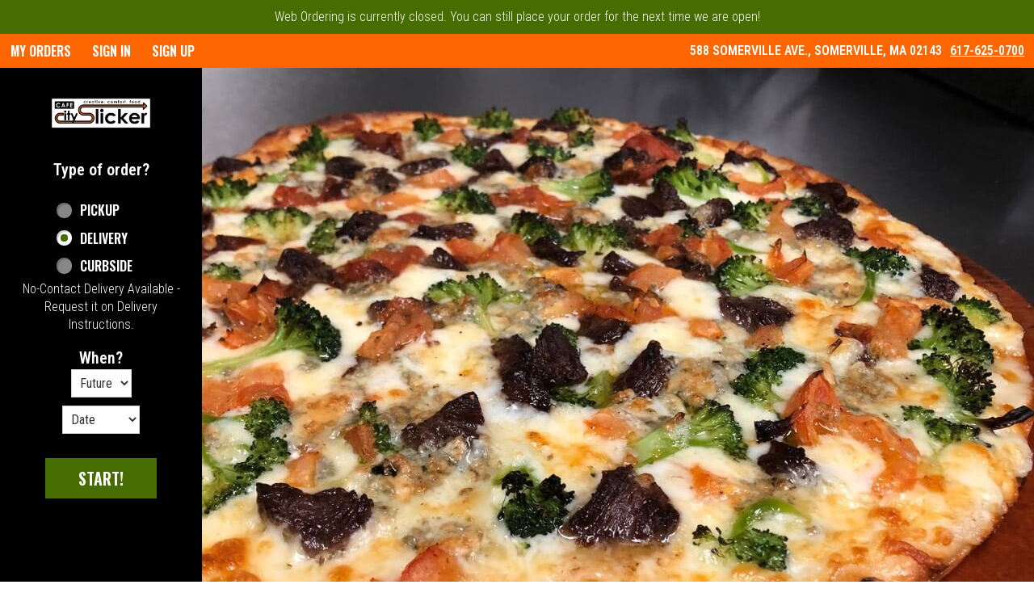

--- FILE ---
content_type: text/html;charset=utf-8
request_url: https://somerville.cityslickercafe.com/ordering/?category=Calzone&item=Madrid&size=Sm&quantity=1&edit=true
body_size: 1312
content:
<!doctype html>
<html lang="en">
<head>
  <script id="gtm-header-script"></script>
  <meta charset="utf-8">
  <title>Web Ordering</title>
  <base href="/ordering/">

  <meta name="viewport" content="width=device-width, initial-scale=1">
  <link id="favicon" rel="icon" type="image/x-icon" href="data:,">
  <link data-id="saved-custom-style" rel="stylesheet" type="text/css" href="/ws/integrated/v1/customization/latte/themes/css">
  <link rel="stylesheet" type="text/css" href="./assets/scripts/fts-init.css">
  <link rel="stylesheet" type="text/css" href="./assets/scripts/fts-fa-icons.css">
  <link rel="preload" as="font" href="./assets/fonts/fts-fa-icons.woff2" type="font/woff2" crossorigin="anonymous">
  <link rel="preload" crossorigin="anonymous" href="//cdn.foodtecsolutions.com/pdirect/latte/9.4.309/9234/main.301bacfcd52d2a62.js" integrity="sha384-aF4ACgEdgBY2T8GoM9HqJ/y9jVZMQOasLk9siQsBUb63L0L3lFN8udweSOYIKbYM" as="script" id="ftsPreloadMain">
  <script src="./assets/scripts/fts-smart-app-banner.js" integrity="sha-384-ECAvO4FO/KLx8oM7m3c8aniivk2J+ySU8PCCz01It1hTps2uxLQP3VVK/5b1Kmbn"></script>
<link rel="stylesheet" href="//cdn.foodtecsolutions.com/pdirect/latte/9.4.309/9234/styles.2312b29fe630e9c0.css" crossorigin="anonymous" integrity="sha384-nCLm2xxVpU1ikBa1unr8Bd2nsSbSLTIBc+X7rg79w/ojP2aVNzvIKbKRgNrjgnCK"></head>
<body class="primary-bg-color primary-text-color font-primary" style="margin: 0;">
  <!-- Google Tag Manager (noscript) -->
  <noscript id="gtm-body-script"></noscript>
  <!-- End Google Tag Manager (noscript) -->
  <script src="./assets/scripts/fts-init.js" integrity="sha-384-R201+cUoUIuqPLqTqx2eXlz+BX3aFl1ozWQmba23QWmkjyTHzRJJzxwKUvR2h0cm"></script>
  <div id="ftsPreloadContent" class="secondary-bg-color secondary-text-color preload-container">
    <header class="preload-header">
      <div class="preload-logo-wrapper">
        <img id="ftsPreloadLogoImage" alt="Store logo">
      </div>
    </header>
    <main class="preload-main">
      <h1 id="ftsPreloadMessage" class="secondary-text-color">&nbsp;</h1>
      <div class="preload-spinner-wrapper selection-text-color">
        <div id="ftsCustomSpinnerCss" class="fts-custom-spinner-css"></div>
      </div>      
    </main>
  </div>
  <fts-root></fts-root>
  <!-- Google Tag Maps Lib Injection -->
  <script async="" id="gm-api-key-header-script"></script>
  <!-- End Google Tag Maps Lib Injection -->
<script src="//cdn.foodtecsolutions.com/pdirect/latte/9.4.309/9234/runtime.b8ce39e19fbe7b59.js" type="module" crossorigin="anonymous" integrity="sha384-ah8p4qNEZklqHvOBPGMLj+Uhzjh4BuMYLAHKzBZHvA2m+dtJncM8VkYWTo+mL+Zx"></script><script src="//cdn.foodtecsolutions.com/pdirect/latte/9.4.309/9234/polyfills.b2703f9de54ba66b.js" type="module" crossorigin="anonymous" integrity="sha384-QLQi2UdqC7l35vdv9NxDvOgLL3mY7AqkeOzu228Ya6HWgonsWuWPFw6+JCY1klZ5"></script> <!-- <script src="//cdn.foodtecsolutions.com/pdirect/latte/9.4.309/9234/main.301bacfcd52d2a62.js" type="module" crossorigin="anonymous" integrity="sha384-aF4ACgEdgBY2T8GoM9HqJ/y9jVZMQOasLk9siQsBUb63L0L3lFN8udweSOYIKbYM"></script> --> </body>
</html>


--- FILE ---
content_type: text/css;charset=ISO-8859-1
request_url: https://somerville.cityslickercafe.com/ws/integrated/v1/customization/latte/themes/css
body_size: 987
content:
@import url('https://fonts.googleapis.com/css?family=Oswald:300,400,500,600|Roboto+Condensed:300,400,500,600|Share+Tech+Mono:400');.font-primary, body { font-family: Roboto Condensed, sans-serif !important; }.font-secondary { font-family: Oswald, sans-serif !important; }.font-tertiary { font-family: Share Tech Mono, monospace !important; }.primary-bg-color { background-color: rgb(255, 255, 255)!important; }.btn-choice:not(.active):hover { background-color: rgb(255, 255, 255)!important; }.primary-bg-border-color { border-color: rgb(255, 255, 255)!important; }.popover.top > .arrow { border-top-color: rgb(255, 255, 255)!important; }.popover.left > .arrow { border-left-color: rgb(255, 255, 255)!important; }.popover.right > .arrow { border-right-color: rgb(255, 255, 255)!important; }.popover.bottom > .arrow { border-bottom-color: rgb(255, 255, 255)!important; }.primary-border-color { border-color: rgb(255, 255, 255)!important; }.primary-text-color { color: rgb(51, 51, 51)!important; }.primary-text-border-color { border-color: rgb(51, 51, 51)!important; }.secondary-bg-color { background-color: rgb(253, 102, 0)!important; }.secondary-text-inverse-color { color: rgb(253, 102, 0)!important; }.secondary-text-color { color: rgb(255, 255, 255)!important; }.secondary-bg-inverse-color { background-color: rgb(255, 255, 255)!important; }.secondary-bg-inverse-color:before { background-color: rgb(255, 255, 255)!important; }.secondary-bg-inverse-color:after { background-color: rgb(255, 255, 255)!important; }.action-bg-color { background-color: rgb(0, 0, 0)!important; fill: rgb(0, 0, 0)!important }.action-text-color { color: rgb(0, 0, 0)!important; }.action-border-color { border-color: rgb(0, 0, 0)!important; }.action-inverse-bg-color { background-color: rgb(255, 255, 255)!important; fill: rgb(255, 255, 255)!important }.action-inverse-text-color { color: rgb(255, 255, 255)!important; }.action-inverse-border-color { border-color: rgb(255, 255, 255)!important; }.selection-bg-color { background-color: rgb(71, 109, 0)!important; fill: rgb(71, 109, 0)!important }.selection-text-color { color: rgb(71, 109, 0)!important; }.selection-border-color { border-color: rgb(71, 109, 0)!important; }.btn:hover .tab-icon.filled {background-color: rgb(71, 109, 0)!important; }.btn:active .tab-icon.filled {background-color: rgb(71, 109, 0)!important; }.btn.active .tab-icon.filled {background-color: rgb(71, 109, 0)!important; }.selection-inverse-bg-color { background-color: rgb(255, 255, 255)!important; fill: rgb(255, 255, 255)!important }.selection-inverse-text-color { color: rgb(255, 255, 255)!important; }.selection-inverse-border-color { border-color: rgb(255, 255, 255)!important; }.secondary-bg { background-color: rgb(253, 102, 0)!important; }.secondary-text { color: rgb(255, 255, 255)!important; }.intro-highlight-bg-color { background-color: rgb(71, 109, 0)!important; }.intro-highlight-text-color { color: rgb(71, 109, 0)!important; }.intro-highlight-inverse-bg-color { background-color: rgb(255, 255, 255)!important; }.intro-highlight-inverse-text-color { color: rgb(255, 255, 255)!important; }.leftMenuBg,.rightMenuBg,.tabs-menu,.overlay-menu,.order-tree-slider-wrapper,.sticky-group-name { background-color: rgb(255, 255, 255)!important; }.main-footer { background-color: rgb(255, 255, 255)!important; }.home-info-bg-fix { opacity: 0.5 !important; }#home-page.secondary-bg-color {
    background-color: #eee !important;
}

#home-page .home-wrapper .home-info {
  color: white !important;
  background: #000!important;
}

#home-page .logo-wrapper {
min-height: initial;
margin-top: 30px;
margin-bottom: 30px;
}

#home-page 
.custom-radio,
.custom-checkbox{
  margin-top: 5px;
 }

#logo-wrapper {
  margin: 10px 0;
}


#menu-header,
.panel-group-name {
  font-weight: 500;
  text-transform: uppercase;
}

.btn-menu .tab-name {
    opacity: 1 !important;
    font-weight: 500 !important; 	text-transform: uppercase;   
} 



.alert-form.alert-danger, .alert.alert-danger { background-color: rgb(187, 53, 49) !important; }.error-bg-color { background-color: rgb(187, 53, 49)!important; }.alert-form.alert-danger, .alert.alert-danger { color: rgb(255, 255, 255) !important; }.notifications { background-color: rgb(71, 109, 0) !important; }.notifications { color: rgb(255, 255, 255) !important; }.text-danger { color: rgb(187, 53, 49) !important; }.special-indicator { color: rgb(217, 83, 79) !important; }

--- FILE ---
content_type: text/javascript
request_url: https://cdn.foodtecsolutions.com/pdirect/latte/9.4.309/9234/runtime.b8ce39e19fbe7b59.js
body_size: 4825
content:
(()=>{"use strict";var e,u={},C={};function a(e){var n=C[e];if(void 0!==n)return n.exports;var r=C[e]={id:e,loaded:!1,exports:{}};return u[e].call(r.exports,r,r.exports,a),r.loaded=!0,r.exports}a.m=u,e=[],a.O=(n,r,c,f)=>{if(!r){var t=1/0;for(H=0;H<e.length;H++){for(var[r,c,f]=e[H],s=!0,i=0;i<r.length;i++)(!1&f||t>=f)&&Object.keys(a.O).every(l=>a.O[l](r[i]))?r.splice(i--,1):(s=!1,f<t&&(t=f));if(s){e.splice(H--,1);var d=c();void 0!==d&&(n=d)}}return n}f=f||0;for(var H=e.length;H>0&&e[H-1][2]>f;H--)e[H]=e[H-1];e[H]=[r,c,f]},a.n=e=>{var n=e&&e.__esModule?()=>e.default:()=>e;return a.d(n,{a:n}),n},a.d=(e,n)=>{for(var r in n)a.o(n,r)&&!a.o(e,r)&&Object.defineProperty(e,r,{enumerable:!0,get:n[r]})},a.f={},a.e=e=>Promise.all(Object.keys(a.f).reduce((n,r)=>(a.f[r](e,n),n),[])),a.u=e=>(592===e?"common":e)+"."+{30:"859d3e77ea9a0737",59:"d3fc251925740ac7",113:"dc42a81b7dce5db1",129:"18d4aae844f4f4a6",140:"d76bc39a5ef60971",142:"a962b656ec3f1399",152:"5c6cb2f007a5f407",156:"defb1179493e86a4",194:"63025db8ac770099",248:"6a21627fa99e131a",258:"13fe9a423aa4f9fe",259:"e695e80c9ab946f9",316:"8b9b92c619c4983e",337:"01e8d2571eb0d3c9",362:"92b8739aeca0993b",372:"58deb2bfe645d1f6",396:"834c8abd379722e3",437:"a78659abb44abb0e",482:"2b41f672db87b1e1",490:"bed1ef76a6dc2fc2",534:"467542ce2850ff60",558:"de10f25633987d88",572:"4924e8ec065a17f9",574:"39b8fe47414629bb",578:"ee59bbcba6601ce5",581:"e354f080a3dc55d7",584:"2b84ef73adf395f1",592:"e6e345b920acbf8f",618:"c3eb145cf928e2bc",659:"b36d1b1db09a2820",732:"d792b38ec563d79f",738:"bfbd5476b92dd60b",748:"159a8aa5d218d96c",767:"65b440d105acd257",823:"ccc454277913f090",901:"090000e866938176",911:"b2936b5d2d1430ac",915:"e520829eb922d55c",923:"dbcb8d1dfad6b3a0",932:"6d8736be2d401338",951:"80ff8dcb8555dd42",979:"965fb3059d2e0e29",985:"4d16568e9603b4f6"}[e]+".js",a.miniCssF=e=>{},a.hmd=e=>((e=Object.create(e)).children||(e.children=[]),Object.defineProperty(e,"exports",{enumerable:!0,set:()=>{throw new Error("ES Modules may not assign module.exports or exports.*, Use ESM export syntax, instead: "+e.id)}}),e),a.o=(e,n)=>Object.prototype.hasOwnProperty.call(e,n),(()=>{var e={},n="latte:";a.l=(r,c,f,H)=>{if(e[r])e[r].push(c);else{var t,s;if(void 0!==f)for(var i=document.getElementsByTagName("script"),d=0;d<i.length;d++){var S=i[d];if(S.getAttribute("src")==r||S.getAttribute("data-webpack")==n+f){t=S;break}}t||(s=!0,(t=document.createElement("script")).type="module",t.charset="utf-8",t.timeout=120,a.nc&&t.setAttribute("nonce",a.nc),t.setAttribute("data-webpack",n+f),t.src=a.tu(r),0!==t.src.indexOf(window.location.origin+"/")&&(t.crossOrigin="anonymous"),t.integrity=a.sriHashes[H],t.crossOrigin="anonymous"),e[r]=[c];var o=(p,l)=>{t.onerror=t.onload=null,clearTimeout(b);var U=e[r];if(delete e[r],t.parentNode&&t.parentNode.removeChild(t),U&&U.forEach(K=>K(l)),p)return p(l)},b=setTimeout(o.bind(null,void 0,{type:"timeout",target:t}),12e4);t.onerror=o.bind(null,t.onerror),t.onload=o.bind(null,t.onload),s&&document.head.appendChild(t)}}})(),a.r=e=>{"undefined"!=typeof Symbol&&Symbol.toStringTag&&Object.defineProperty(e,Symbol.toStringTag,{value:"Module"}),Object.defineProperty(e,"__esModule",{value:!0})},(()=>{var e;a.tt=()=>(void 0===e&&(e={createScriptURL:n=>n},"undefined"!=typeof trustedTypes&&trustedTypes.createPolicy&&(e=trustedTypes.createPolicy("angular#bundler",e))),e)})(),a.tu=e=>a.tt().createScriptURL(e),a.p="//cdn.foodtecsolutions.com/pdirect/latte/9.4.309/9234/",a.sriHashes={30:"sha384-pld29uwo1PUdA7koyikeHlfOcGfDzr9JuQyXmNBK3wGkG3v73F6uI4TjN4xcPL/0",59:"sha384-XsB81/qCsRHtJo5xKohEkbtfOnvk3kQGhZFEQb17yAwGfB4sj7YNkSdmohMul5UP",113:"sha384-afcr+YSJJY0Li6g6VwVLmEC2ynX9Z7klASL86hIiMx4aJQrp0sWVPlqijtxfHCrx",129:"sha384-p6/X46rjcAP3fumSCgj+Fg102Efm3vmCO/wShh93nvDRfQCCA0eslY3YyGhd/JZO",140:"sha384-vcBLDT5rXcKU6HxeUGmQqRii6CC9vR5VN+05AcnxZj86cHwIGmyrazOBV/5UuHya",142:"sha384-7QpP085Docb18YYudI94WtnGJcEhY8pw9u+Dj5a5jPhGjDmVynIyOG6Xj/ZvOFLH",152:"sha384-nfnXN61FWydUiKl1FxG6+36U4ToINXVm/46Z8Abk4K//KBgcWISmd5JlEME/X12N",156:"sha384-J5skHuik2K6vQleMr0SX9c7cwGVreyjDJ7CEkRPg8GboWGch6R/KDKI/4o25zVtr",194:"sha384-WIkcunfN0jFIwXUUhK3xXpZbh8JbyHELGEysXzTWq9XMoQA1ijN5CjLNjZHSOWlb",248:"sha384-eI29Ba7AcI7pnlaqoAFAN/OxBvKTEuy/evR3DFV10jrXigtxwsl/3Ty1hMjNIBPE",258:"sha384-G8+qmGe2t8FeSE+PE1+YVy1bdvbTy/AxakuOUjakcdXL7bZgGwX7gmHUVeWRRj+6",259:"sha384-dQOIbfN0XtTvtyTxK1TPYjcWVSdvctEKKqz+4vGvLgHezYAsOazkleAqVbaRqQkY",316:"sha384-cK+uj7RRBcZv0kTRRHCGyauiOBNXxDbGfuhxjtYpaBeh5q1n0NsIbwqqENTE1jNi",337:"sha384-be6+bbwQhheLFm3Y+SLXFa/kClxu8qZyeAQgk3hJn0LGqZQvIF+e9EbSVbWQTk+Y",362:"sha384-J0nbP47LqMwsoHCxvJacEKhrFrui1mf9Qujmw9GrDokGwMAW0+KmZ0URUMhtyTg6",372:"sha384-n9ClTMkUQFWpXc3+v8HEO/NLQUGha+/K/MYHdzF6DmmbGmsjy+AHjLwNN3XZyg/3",396:"sha384-jY2F8jskx2LzmLH61H9RXoJUkfILfL7yf3tEHrMOMRFxx+JI1Kl/emLShdrFZyHe",437:"sha384-IIo8QI1rrcyl6JIh7ivjeUT2aNazxWaGUloLNoMe3aF7x7NkK3/OVMCyGLTUJrmV",482:"sha384-KcT9Ugld8D7Mw0enVPBbEZ0gGrUWmdRbjwpBm8+VHnvJj8s3Z/w/mD2xJ8q0pgK6",490:"sha384-8V8n+y5PGPujRvdkv0NqkvwOXlZSXcmSls/pZJBfkoR5s5X+9wYdwea3ISf2atDj",534:"sha384-Kh2jXkztHEjyvGbI7TcqpRIGZJcT2jbuPfsTFnHKJ+eDuajzkM6yX4gxwLt9/L3m",558:"sha384-7zNNw6FhUhYtLdidJEiU/gyOZvZDJog/aAIDLDLqjxZLmAHtEPWg9cGq2252yCNi",572:"sha384-GB25H3btdJzZLN7Dq00rPDKO8jBFLbXrZUcDK1Go1qzQFuTEQo0Es/OUNn0711Pn",574:"sha384-p/IzNvUqbl0e8LSu6jAvRXOOK9ik5vFwPCqxGNSnLREEobNckeRpKi1sA35/gUqW",578:"sha384-3gjRz0b0X+DLez/lQ2V4r8ZG2Sly+lIHX00jc8ZBt+QI9Eyeux32Q+VU4+Sp6Rpb",581:"sha384-061iKCKfGCou95ehVVcj8uGZ9sFuoxrsOoPALMfSDNASlY6IdaT2/3jD3c0EEE+K",584:"sha384-wg7i6wcr9SJqlT3zeZqzLeh+Dgw4YYt0Wr4VumL+qBvYW/B7bgyEXFxsqq0v6UGR",592:"sha384-ErhlCniJivGgRqP4ztIZNZmH1BD8XM8UPU3bdCDsyrv55K/jPR7K0uXFg1OLk2DK",618:"sha384-vxR1dfzMLxA5L/TZlHNkxDZcq61jcViN13ZGhPCTKabt/PbYlzpROQuaNvBXcAGh",659:"sha384-Bi0xEBRpEmuQDFOeQ8ZIPQmkFYs6fiEQ8ctOdz0+Gz/BHHg1q32S7qx4yTCMX/aD",732:"sha384-y3Gzv1gQLbvG+l/Wt9xmip18LvRN9QYrnGHAhnTws62+wSfLTrRdWdj4n9x17v2M",738:"sha384-SNIQbIRRCV3dX0WkBSM2i54hqDGy4VGKVcXPG4b8tinQiLnNbtMTGYutkqZesN43",748:"sha384-Ohz8EAUZB4qXokxf8Od1wz/etk6m6bOHKRgCzqSfmOWxfuzthEq0xmplKbMQR3Wn",767:"sha384-95C+8uByLTlr/TT1AHOHgCf0P7MEujgsBpv0RUFsRwi/NfuCVles9NIZ1zsVGuNU",823:"sha384-f7z4f+a4VekbKrv/vmshmyuSg2XSh7VQdvDbZYn0QgonbhbTjSKd2Zb0LnmdPw+A",901:"sha384-ygJWNy6bhK0yHbuLtttaPabvyViN8hWImkfcB9GmrDWfWPnOdWQHhCYUrYKoXCJT",911:"sha384-1h2CHNosp8USh8PKnAYo40V/ijn/oyAotthxAet/f7lyD3pV4L5QpdKK5ywH3oh+",915:"sha384-w5mp2idPHitPPzZpST75gMVmOi+8l8B4xF7wEYb/y2DE3aeqB/4e8WaFXk3UfQOb",923:"sha384-z8J0PsOLvm+dgaGY5urm2MYGEC/0kf0lQ7RB2vhuRaRNoGmI/+ag6BV2y3TB1CAe",932:"sha384-rlRm2oU+5i1xwZzMzU2nxulx/hX0LwGDlmujbAGEUj/Bb0DiUALhZqrGI4jUrR4s",951:"sha384-z2P7mjODBakwb9FFiIs/D5t7evjaIa2EGhM/x3mo1EhmaV18HSEX60M3QavCzvs4",979:"sha384-wtALa8y4dlhuuLwd+M6C8mzllTEJDRdDcbuXGTvCb9zPRpcB/xCkMzlDtXrpskwI",985:"sha384-OgAAyo2iOmWVbgG7kDRx0gMXv/9FfpheHNie2WuOtZ15nwgJK9IVPORVOAqLyggW"},(()=>{var e={666:0};a.f.j=(c,f)=>{var H=a.o(e,c)?e[c]:void 0;if(0!==H)if(H)f.push(H[2]);else if(666!=c){var t=new Promise((S,o)=>H=e[c]=[S,o]);f.push(H[2]=t);var s=a.p+a.u(c),i=new Error;a.l(s,S=>{if(a.o(e,c)&&(0!==(H=e[c])&&(e[c]=void 0),H)){var o=S&&("load"===S.type?"missing":S.type),b=S&&S.target&&S.target.src;i.message="Loading chunk "+c+" failed.\n("+o+": "+b+")",i.name="ChunkLoadError",i.type=o,i.request=b,H[1](i)}},"chunk-"+c,c)}else e[c]=0},a.O.j=c=>0===e[c];var n=(c,f)=>{var i,d,[H,t,s]=f,S=0;if(H.some(b=>0!==e[b])){for(i in t)a.o(t,i)&&(a.m[i]=t[i]);if(s)var o=s(a)}for(c&&c(f);S<H.length;S++)a.o(e,d=H[S])&&e[d]&&e[d][0](),e[d]=0;return a.O(o)},r=self.webpackChunklatte=self.webpackChunklatte||[];r.forEach(n.bind(null,0)),r.push=n.bind(null,r.push.bind(r))})()})();
//# sourceMappingURL=runtime.b8ce39e19fbe7b59.js.map